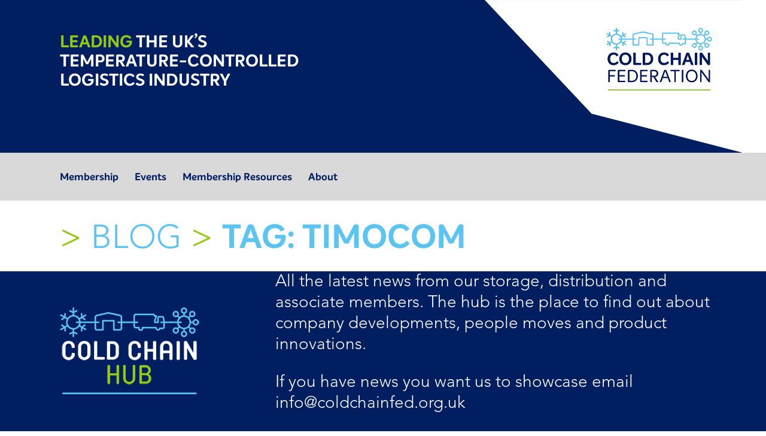

--- FILE ---
content_type: text/javascript
request_url: https://www.coldchainfederation.org.uk/wp-content/themes/coldchainfederation/blocks/faqs/faqs.min.js?ver=1.0.0
body_size: -210
content:
!function(e){function n(){0<e(".faqs").length&&(e(".faqs .stub").on("click",function(){var n=e(this).parent().find(".reveal");n.is(":visible")?(n.slideUp(),e(this).parent().removeClass("opened")):(n.slideDown(),e(this).parent().addClass("opened"))}),e(".faqs").removeClass("uninitialised"))}e(function(){n(),0<e(".wp-admin").length&&(!0,setInterval(function(){0<e(".faqs.uninitialised").length&&n()},5e3))})}(jQuery);

--- FILE ---
content_type: text/javascript
request_url: https://www.coldchainfederation.org.uk/wp-content/themes/coldchainfederation/blocks/download-button/download-button.min.js?ver=1.0.0
body_size: -231
content:
!function(a){a(function(){a(".download-button.locked").on("click",function(){a(this).next().show()}),a(".download-button.data-capture").on("click",function(){var o=a(this).attr("data-download"),t=a(this).attr("data-x");a("#popup #your-request").val(o),a("#popup #your-file").val(t.split("").reverse().join("")),a("#popup h2").html("Download - "+o),a("#popup").show(),a("body").addClass("with-popup")})})}(jQuery);

--- FILE ---
content_type: text/javascript
request_url: https://www.coldchainfederation.org.uk/wp-content/themes/coldchainfederation/blocks/testimonials-carousel/testimonials-carousel.min.js?ver=1.0.0
body_size: 260
content:
!function(r){var t,l=[],a=!1,i=0;function n(){var n=!1;(t=r(".testimonialsCarousel.uninitialised")).each(function(){n=!0;var t,a="testimonialsCarousel"+ ++i;r(this).attr("id",a),l[i]=null,1<parseInt(r(this).attr("data-count"))&&(t=r("#"+a)).length&&(t.find(".testimonialsCarouselPagination li:nth-child(1) button").addClass("selected"),t.find(".testimonialsCarouselPagination button").on("click",function(){var t=r(this).parent().parent().parent(),a=t.attr("data-animating"),n=parseInt(t.attr("data-slide"));if("1"!==a){var i=r(this).attr("data-page");parseInt(i)!==n&&(e(t.attr("id")),t.find(".testimonialsCarouselPagination button").removeClass("selected"),o(parseInt(i),!0,t.attr("id")),r(this).addClass("selected"))}}),t.removeClass("uninitialised"))}),n&&(r(".prev-testimonialsCarousel").on("click",function(){var t=r(this).parent();"1"!==t.attr("data-animating")&&(e(t.attr("id")),o(-1,!1,t.attr("id")))}),r(".next-testimonialsCarousel").on("click",function(){var t=r(this).parent();"1"!==t.attr("data-animating")&&(e(t.attr("id")),o(1,!1,t.attr("id")))}),a||t.each(function(){"yes"===r(this).attr("data-autoplay")&&function(t){var a=r("#"+t);if(a.length){var n=a.attr("data-autoplay"),i=parseInt(a.attr("data-count")),e=1e3*parseInt(a.attr("data-delay")),s=parseInt(t.replace("testimonialsCarousel",""));clearInterval(l[s]),"yes"===n&&1<i&&(l[s]=setInterval(function(){o(1,!1,a.attr("id"))},e))}}(r(this).attr("id"))}))}function e(t){if(r("#"+t).length){var a=parseInt(t.replace("testimonialsCarousel",""));clearInterval(l[a])}}function o(t,a,n){var i=r("#"+n);if(i.length){i.attr("data-animating","1");var e=parseInt(i.attr("data-slide")),s=parseInt(i.attr("data-count"));i.find(".testimonial"+e).fadeOut("fast",function(){a?e=t:e+=t,e<=0?e=s:s<e&&(e=1),i.find(".testimonial"+e).fadeIn("fast",function(){i.attr("data-slide",e),i.attr("data-animating","0")}),i.find(".testimonialsCarouselPagination button").removeClass("selected"),i.find(".testimonialsCarouselPagination .tmPage"+e).addClass("selected")})}}r(function(){n(),0<r(".wp-admin").length&&(a=!0,setInterval(function(){0<r(".testimonialsCarousel.uninitialised").length&&n()},5e3))})}(jQuery);